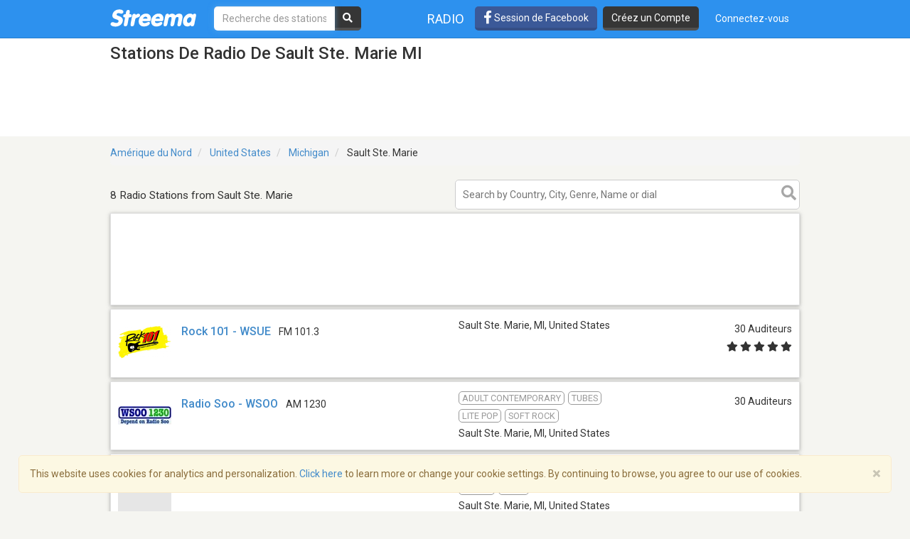

--- FILE ---
content_type: text/html; charset=utf-8
request_url: https://www.google.com/recaptcha/api2/aframe
body_size: -86
content:
<!DOCTYPE HTML><html><head><meta http-equiv="content-type" content="text/html; charset=UTF-8"></head><body><script nonce="FR6Wu5AHsN9pm65h8knRhg">/** Anti-fraud and anti-abuse applications only. See google.com/recaptcha */ try{var clients={'sodar':'https://pagead2.googlesyndication.com/pagead/sodar?'};window.addEventListener("message",function(a){try{if(a.source===window.parent){var b=JSON.parse(a.data);var c=clients[b['id']];if(c){var d=document.createElement('img');d.src=c+b['params']+'&rc='+(localStorage.getItem("rc::a")?sessionStorage.getItem("rc::b"):"");window.document.body.appendChild(d);sessionStorage.setItem("rc::e",parseInt(sessionStorage.getItem("rc::e")||0)+1);localStorage.setItem("rc::h",'1762755631553');}}}catch(b){}});window.parent.postMessage("_grecaptcha_ready", "*");}catch(b){}</script></body></html>

--- FILE ---
content_type: application/javascript; charset=utf-8
request_url: https://fundingchoicesmessages.google.com/f/AGSKWxUttHjRis681Hmuzl07KhVm64j9_-0Eci6F0ucnZPb7nlTu-FOTggMQvCbwq-c8bVtdNSdLMy61Ibnv3I3C6iLenlkmDjkc9vQzzMrL0yKoCpClJAzLR22WfloIBgMPLwu8VqD8-BkmvyMj36Wrh3PhnjeDqPa1BRm7ZSIUWfSJ4SIsqaJbvwOR0KnM/_/apopwin./erobanner./adztop./bnrsrv._adtitle.
body_size: -1283
content:
window['53bc68d4-f548-41df-8a86-c6ce8f95aaf1'] = true;